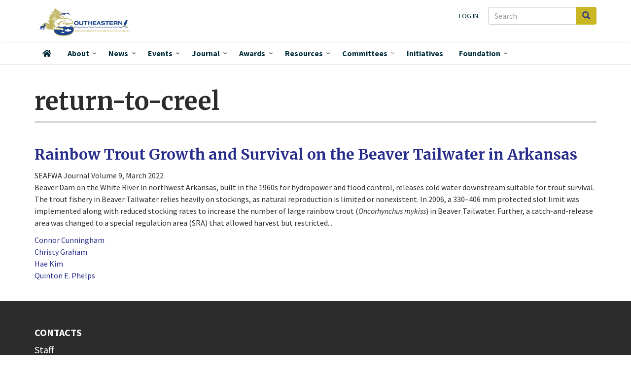

--- FILE ---
content_type: text/html; charset=UTF-8
request_url: https://seafwa.org/taxonomy/term/6600
body_size: 10046
content:
<!DOCTYPE html>
<html  lang="en" dir="ltr" prefix="og: https://ogp.me/ns#">
  <head>
    <meta charset="utf-8" />
<script async src="https://www.googletagmanager.com/gtag/js?id=G-JR06TQXSWQ"></script>
<script>window.dataLayer = window.dataLayer || [];function gtag(){dataLayer.push(arguments)};gtag("js", new Date());gtag("set", "developer_id.dMDhkMT", true);gtag("config", "G-JR06TQXSWQ", {"groups":"default","page_placeholder":"PLACEHOLDER_page_location","link_attribution":true,"allow_ad_personalization_signals":false});</script>
<link rel="canonical" href="https://seafwa.org/taxonomy/term/6600" />
<link rel="image_src" href="/themes/custom/seafwa/logo.svg" />
<meta property="og:image" content="https://seafwa.org/themes/custom/seafwa/logo.svg" />
<meta name="Generator" content="Drupal 10 (https://www.drupal.org)" />
<meta name="MobileOptimized" content="width" />
<meta name="HandheldFriendly" content="true" />
<meta name="viewport" content="width=device-width, initial-scale=1.0" />
<link rel="icon" href="/sites/default/files/SEAFWA_favicon.ico" type="image/vnd.microsoft.icon" />

    <title>return-to-creel | SEAFWA</title>
    <link rel="stylesheet" media="all" href="/core/assets/vendor/jquery.ui/themes/base/core.css?t5p2xo" />
<link rel="stylesheet" media="all" href="/core/assets/vendor/jquery.ui/themes/base/controlgroup.css?t5p2xo" />
<link rel="stylesheet" media="all" href="/core/assets/vendor/jquery.ui/themes/base/checkboxradio.css?t5p2xo" />
<link rel="stylesheet" media="all" href="/core/assets/vendor/jquery.ui/themes/base/resizable.css?t5p2xo" />
<link rel="stylesheet" media="all" href="/core/assets/vendor/jquery.ui/themes/base/button.css?t5p2xo" />
<link rel="stylesheet" media="all" href="/core/assets/vendor/jquery.ui/themes/base/dialog.css?t5p2xo" />
<link rel="stylesheet" media="all" href="/core/misc/components/progress.module.css?t5p2xo" />
<link rel="stylesheet" media="all" href="/core/misc/components/ajax-progress.module.css?t5p2xo" />
<link rel="stylesheet" media="all" href="/core/modules/system/css/components/align.module.css?t5p2xo" />
<link rel="stylesheet" media="all" href="/core/modules/system/css/components/fieldgroup.module.css?t5p2xo" />
<link rel="stylesheet" media="all" href="/core/modules/system/css/components/container-inline.module.css?t5p2xo" />
<link rel="stylesheet" media="all" href="/core/modules/system/css/components/clearfix.module.css?t5p2xo" />
<link rel="stylesheet" media="all" href="/core/modules/system/css/components/details.module.css?t5p2xo" />
<link rel="stylesheet" media="all" href="/core/modules/system/css/components/hidden.module.css?t5p2xo" />
<link rel="stylesheet" media="all" href="/core/modules/system/css/components/item-list.module.css?t5p2xo" />
<link rel="stylesheet" media="all" href="/core/modules/system/css/components/js.module.css?t5p2xo" />
<link rel="stylesheet" media="all" href="/core/modules/system/css/components/nowrap.module.css?t5p2xo" />
<link rel="stylesheet" media="all" href="/core/modules/system/css/components/position-container.module.css?t5p2xo" />
<link rel="stylesheet" media="all" href="/core/modules/system/css/components/reset-appearance.module.css?t5p2xo" />
<link rel="stylesheet" media="all" href="/core/modules/system/css/components/resize.module.css?t5p2xo" />
<link rel="stylesheet" media="all" href="/core/modules/system/css/components/system-status-counter.css?t5p2xo" />
<link rel="stylesheet" media="all" href="/core/modules/system/css/components/system-status-report-counters.css?t5p2xo" />
<link rel="stylesheet" media="all" href="/core/modules/system/css/components/system-status-report-general-info.css?t5p2xo" />
<link rel="stylesheet" media="all" href="/core/modules/system/css/components/tablesort.module.css?t5p2xo" />
<link rel="stylesheet" media="all" href="/core/modules/ckeditor5/css/ckeditor5.dialog.fix.css?t5p2xo" />
<link rel="stylesheet" media="all" href="/core/modules/views/css/views.module.css?t5p2xo" />
<link rel="stylesheet" media="all" href="/core/assets/vendor/jquery.ui/themes/base/theme.css?t5p2xo" />
<link rel="stylesheet" media="all" href="/core/modules/layout_builder/layouts/twocol_section/twocol_section.css?t5p2xo" />
<link rel="stylesheet" media="all" href="/core/modules/layout_discovery/layouts/onecol/onecol.css?t5p2xo" />
<link rel="stylesheet" media="all" href="/modules/contrib/we_megamenu/assets/css/we_megamenu_backend.css?t5p2xo" />
<link rel="stylesheet" media="all" href="/modules/contrib/webform/modules/webform_bootstrap/css/webform_bootstrap.css?t5p2xo" />
<link rel="stylesheet" media="all" href="/themes/custom/seafwa/components/fontawesome-pro/css/all.css?t5p2xo" />
<link rel="stylesheet" media="all" href="/themes/custom/seafwa/css/style.css?t5p2xo" />
<link rel="stylesheet" media="all" href="//fonts.googleapis.com/css?family=Source+Sans+Pro:200i,300,400,400i,600,600i,700,700i,900&amp;display=swap&quot;" />
<link rel="stylesheet" media="all" href="//fonts.googleapis.com/css?family=Merriweather:400,400i,700,700i,900&amp;display=swap&quot;" />

    
  </head>
  <body class="path-taxonomy has-glyphicons">
    <a href="#main-content" class="visually-hidden focusable skip-link">
      Skip to main content
    </a>
    
      <div class="dialog-off-canvas-main-canvas" data-off-canvas-main-canvas>
              <header class="navbar navbar-default" id="navbar" role="banner">

      <div class="navbar-header">
        <div class="container">
          <div class="region region-navigation">
    <div class="search-block-form block block-search block-search-form-block" data-drupal-selector="search-block-form" id="block-searchform-2" role="search">
  
    
      <form action="/search/node" method="get" id="search-block-form" accept-charset="UTF-8">
  <div class="form-item js-form-item form-type-search js-form-type-search form-item-keys js-form-item-keys form-no-label form-group">
      <label for="edit-keys" class="control-label sr-only">Search</label>
  
  
  <div class="input-group"><input title="Enter the terms you wish to search for." data-drupal-selector="edit-keys" class="form-search form-control" placeholder="Search" type="search" id="edit-keys" name="keys" value="" size="15" maxlength="128" data-toggle="tooltip" /><span class="input-group-btn"><button type="submit" value="Search" class="button js-form-submit form-submit btn-primary btn icon-only"><span class="sr-only">Search</span><span class="icon glyphicon glyphicon-search" aria-hidden="true"></span></button></span></div>

  
  
  </div>
<div class="form-actions form-group js-form-wrapper form-wrapper" data-drupal-selector="edit-actions" id="edit-actions"></div>

</form>

  </div>
      <a class="logo navbar-btn pull-left" href="/" title="Home" rel="home">
      <img src="/themes/custom/seafwa/logo.svg" alt="Home" />
    </a>
      <nav role="navigation" aria-labelledby="block-useraccountmenu-menu" id="block-useraccountmenu">
            
  <h2 class="visually-hidden" id="block-useraccountmenu-menu">User account menu</h2>
  

        
      <ul class="menu menu--account nav navbar-nav navbar-right">
                      <li class="first last">
                                        <a href="/user/login" data-drupal-link-system-path="user/login">Log in</a>
              </li>
        </ul>
  

  </nav>

  </div>

                          <button type="button" class="navbar-toggle" data-toggle="collapse" data-target="#navbar-collapse">
            <span class="sr-only">Toggle navigation</span>
            <span class="icon-bar"></span>
            <span class="icon-bar"></span>
            <span class="icon-bar"></span>
          </button>
                </div>
      </div>

                    <div id="navbar-collapse" class="navbar-collapse collapse">
            <div class="container">
                  <div class="region region-navigation-collapsible">
    <div class="search-block-form block block-search block-search-form-block" data-drupal-selector="search-block-form-2" id="block-searchform" role="search">
  
    
      <form action="/search/node" method="get" id="search-block-form--2" accept-charset="UTF-8">
  <div class="form-item js-form-item form-type-search js-form-type-search form-item-keys js-form-item-keys form-no-label form-group">
      <label for="edit-keys--2" class="control-label sr-only">Search</label>
  
  
  <div class="input-group"><input title="Enter the terms you wish to search for." data-drupal-selector="edit-keys" class="form-search form-control" placeholder="Search" type="search" id="edit-keys--2" name="keys" value="" size="15" maxlength="128" data-toggle="tooltip" /><span class="input-group-btn"><button type="submit" value="Search" class="button js-form-submit form-submit btn-primary btn icon-only"><span class="sr-only">Search</span><span class="icon glyphicon glyphicon-search" aria-hidden="true"></span></button></span></div>

  
  
  </div>
<div class="form-actions form-group js-form-wrapper form-wrapper" data-drupal-selector="edit-actions" id="edit-actions--2"></div>

</form>

  </div>
<nav role="navigation" aria-labelledby="block-seafwa-account-menu-menu" id="block-seafwa-account-menu">
            
  <h2 class="visually-hidden" id="block-seafwa-account-menu-menu">User account menu</h2>
  

        
      <ul class="menu menu--account nav navbar-nav navbar-right">
                      <li class="first last">
                                        <a href="/user/login" data-drupal-link-system-path="user/login">Log in</a>
              </li>
        </ul>
  

  </nav>
<section id="block-mainnavigation" class="block block-we-megamenu block-we-megamenu-blockmain clearfix">
  
    

      <div class="region-we-mega-menu">
	<a class="navbar-toggle collapsed">
	    <span class="icon-bar"></span>
	    <span class="icon-bar"></span>
	    <span class="icon-bar"></span>
	</a>
	<nav  class="main navbar navbar-default navbar-we-mega-menu mobile-collapse click-action" data-menu-name="main" data-block-theme="seafwa" data-style="Default" data-animation="Fading" data-delay="" data-duration="" data-autoarrow="1" data-alwayshowsubmenu="1" data-action="clicked" data-mobile-collapse="1">
	  <div class="container-fluid">
	    <ul  class="we-mega-menu-ul nav nav-tabs">
  <li  class="we-mega-menu-li" data-level="0" data-element-type="we-mega-menu-li" description="" data-id="" data-submenu="0" data-hide-sub-when-collapse="" data-group="0" data-class="" data-icon="fas fa-home" data-caption="" data-alignsub="" data-target="">
      <a class="we-mega-menu-li" title="" href="/" target="">
              <i class="fas fa-home"></i>
      Home    </a>
    
</li><li  class="we-mega-menu-li dropdown-menu" data-level="0" data-element-type="we-mega-menu-li" description="" data-id="0e1eca15-9651-423e-9dc4-36d0d1ea17c5" data-submenu="1" data-hide-sub-when-collapse="" data-group="0" data-class="" data-icon="" data-caption="" data-alignsub="" data-target="">
      <a class="we-mega-menu-li" title="" href="/about" target="">
      About    </a>
    <div  class="we-mega-menu-submenu" data-element-type="we-mega-menu-submenu" data-submenu-width="525" data-class="" style="width: 525px">
  <div class="we-mega-menu-submenu-inner">
    <div  class="we-mega-menu-row" data-element-type="we-mega-menu-row" data-custom-row="1">
  <div  class="we-mega-menu-col span7" data-element-type="we-mega-menu-col" data-width="7" data-block="aboutwhoweare" data-blocktitle="0" data-hidewhencollapse="0" data-class="">
    <div class="type-of-block"><div class="block-inner"><section id="block-aboutwhoweare" class="block block-block-content block-block-content799d49a0-29f1-4b5a-a1b8-6ae3a2535122 clearfix">
  
    

      
            <div class="field field--name-body field--type-text-with-summary field--label-hidden field--item"><div class="about-who-we-are">
<p class="block-subheading">Who we are</p>
<ul>
<li><a href="/about/member-agencies">Member Agencies</a></li>
<li><a href="/committees">Committees</a></li>
<li><a href="/about/staff">Staff</a></li>
</ul>
<hr>
<p class="block-subheading">Association leadership</p>
<ul>
<li><a href="/about/officers">SEAFWA Officers</a></li>
<li><a href="/about/directors">Agency Directors</a></li>
<li><a href="/about/fisheries-administrators">Fisheries Administrators</a></li>
<li><a href="/about/law-enforcement-administrators">Law Enforcement Administrators</a></li>
<li><a href="/about/wildlife-administrators">Wildlife Administrators</a></li>
</ul>
</div>
</div>
      
  </section>

</div></div>

</div>
<div  class="we-mega-menu-col span5" data-element-type="we-mega-menu-col" data-width="5" data-block="aboutwhatwedo" data-blocktitle="0" data-hidewhencollapse="" data-class="">
    <div class="type-of-block"><div class="block-inner"><section id="block-aboutwhatwedo" class="block block-block-content block-block-content9db7c621-31d5-49e8-b015-dbc5c5badf3c clearfix">
  
    

      
            <div class="field field--name-body field--type-text-with-summary field--label-hidden field--item"><div class="about-what-we-do">
<p class="block-subheading">What we do</p>
<ul>
<li><a href="/about">About SEAFWA</a>
<ul>
<li><a href="/about/bylaws">Bylaws</a></li>
</ul>
</li>
<li><a href="/committees">Committees</a></li>
<li><a href="/initiatives">Initiatives</a></li>
<li><a href="/about/collaborators">Collaborators</a></li>
<li><a href="/news">News</a></li>
<li><a href="/events">Events</a></li>
<li><a href="/awards">Awards</a></li>
<li><a href="https://seafwa.org/document/law-enforcement-chiefs-college-scholarship-application" title="Law Enforcement Chiefs College Scholarship information">Student&nbsp;Scholarships&nbsp;</a></li>
</ul>
</div>
</div>
      
  </section>

</div></div>

</div>

</div>
<div  class="we-mega-menu-row" data-element-type="we-mega-menu-row" data-custom-row="1">
  <div  class="we-mega-menu-col span12" data-element-type="we-mega-menu-col" data-width="12" data-block="" data-blocktitle="" data-hidewhencollapse="0" data-class="">
  
</div>

</div>

  </div>
</div>
</li><li  class="we-mega-menu-li news-mega-menu dropdown-menu" data-level="0" data-element-type="we-mega-menu-li" description="" data-id="b2f92abc-f9a7-4c16-ab08-48f27bfd10ea" data-submenu="1" data-hide-sub-when-collapse="" data-group="0" data-class="news-mega-menu" data-icon="" data-caption="" data-alignsub="" data-target="">
      <a class="we-mega-menu-li" title="" href="/news" target="">
      News    </a>
    <div  class="we-mega-menu-submenu" data-element-type="we-mega-menu-submenu" data-submenu-width="700" data-class="" style="width: 700px">
  <div class="we-mega-menu-submenu-inner">
    <div  class="we-mega-menu-row" data-element-type="we-mega-menu-row" data-custom-row="1">
  <div  class="we-mega-menu-col span12" data-element-type="we-mega-menu-col" data-width="12" data-block="views_block__news_mega_menu" data-blocktitle="0" data-hidewhencollapse="" data-class="">
    <div class="type-of-block"><div class="block-inner"><section class="views-element-container block block-views block-views-blocknews-mega-menu clearfix" id="block-views-block-news-mega-menu">
  
    

      <div class="form-group"><div class="view view-news view-id-news view-display-id-mega_menu js-view-dom-id-d81eeff1b8b1467000c28b6b55d10c103b7748df30554c57677cee02d0e929cc">
  
    
      <div class="view-header">
      <p class="block-subheading">News about Association actions, agencies, and individual members.</p>
    </div>
      
      <div class="view-content">
        <div class="table-responsive">
<table class="table table-hover table-striped">
      <tbody>
      <tr>
                                                                      <td class="views-field views-field-field-rep-image">  <a href="/news/south-carolina-senate-confirms-thomas-s-tom-mullikin-phd-jd-scdnr-director" hreflang="en"><img loading="lazy" src="/sites/default/files/styles/thumbnail/public/images/mullikin.jpg?itok=98ozzOeQ" width="85" height="100" alt="Thomas S. Mullikin, SCDNR Director" class="img-responsive" />

</a>
        </td>
                                                                      <td class="views-field views-field-title"><a href="/news/south-carolina-senate-confirms-thomas-s-tom-mullikin-phd-jd-scdnr-director" hreflang="en">South Carolina Senate Confirms Thomas S. (Tom) Mullikin, Ph.D., J.D. as SCDNR Director</a>        </td>
          </tr>
      <tr>
                                                                      <td class="views-field views-field-field-rep-image">  <a href="/news/highly-pathogenic-avian-influenza-hpai" hreflang="en"><img loading="lazy" src="/sites/default/files/styles/thumbnail/public/images/usfws-wood-duck-feeding-large.jpg?itok=M-f8MDEj" width="100" height="69" alt="drake wood duck feeding in shallow water" class="img-responsive" />

</a>
        </td>
                                                                      <td class="views-field views-field-title"><a href="/news/highly-pathogenic-avian-influenza-hpai" hreflang="en">Highly Pathogenic Avian Influenza (HPAI)</a>        </td>
          </tr>
      <tr>
                                                                      <td class="views-field views-field-field-rep-image">  <a href="/news/mississippi-state-universitys-dr-w-daryl-jones-named-cw-watson-award-recipient" hreflang="en"><img loading="lazy" src="/sites/default/files/styles/thumbnail/public/images/jones-2024.jpg?itok=OfnthJ1J" width="100" height="75" alt="2024 Watson Award winner " class="img-responsive" />

</a>
        </td>
                                                                      <td class="views-field views-field-title"><a href="/news/mississippi-state-universitys-dr-w-daryl-jones-named-cw-watson-award-recipient" hreflang="en">Mississippi State University’s Dr. W. Daryl Jones  Named C.W. Watson Award Recipient</a>        </td>
          </tr>
    </tbody>
</table>
  </div>

    </div>
  
          <div class="more-link form-group"><a href="/news">More SEAFWA news</a></div>

      </div>
</div>

  </section>

</div></div>

</div>

</div>
<div  class="we-mega-menu-row" data-element-type="we-mega-menu-row" data-custom-row="1">
  <div  class="we-mega-menu-col span12" data-element-type="we-mega-menu-col" data-width="12" data-block="" data-blocktitle="" data-hidewhencollapse="0" data-class="">
  
</div>

</div>

  </div>
</div>
</li><li  class="we-mega-menu-li events-mega-menu dropdown-menu" data-level="0" data-element-type="we-mega-menu-li" description="" data-id="views.events.page_1" data-submenu="1" data-hide-sub-when-collapse="" data-group="0" data-class="events-mega-menu" data-icon="" data-caption="" data-alignsub="" data-target="">
      <a class="we-mega-menu-li" title="" href="/events" target="">
      Events    </a>
    <div  class="we-mega-menu-submenu" data-element-type="we-mega-menu-submenu" data-submenu-width="700" data-class="" style="width: 700px">
  <div class="we-mega-menu-submenu-inner">
    <div  class="we-mega-menu-row" data-element-type="we-mega-menu-row" data-custom-row="1">
  <div  class="we-mega-menu-col span7" data-element-type="we-mega-menu-col" data-width="7" data-block="views_block__upcoming_events_menu_block_upcoming_events_menu" data-blocktitle="0" data-hidewhencollapse="" data-class="">
    <div class="type-of-block"><div class="block-inner"><section class="views-element-container block block-views block-views-blockupcoming-events-menu-block-upcoming-events-menu clearfix" id="block-views-block-upcoming-events-menu-block-upcoming-events-menu">
  
    

      <div class="form-group"><div class="view view-upcoming-events-menu-block view-id-upcoming_events_menu_block view-display-id-upcoming_events_menu js-view-dom-id-4622235b442b1d5e39ff31e3c027a97f3c5821d9cbb7ca3b2429d4f5b2a9101a">
  
    
      <div class="view-header">
      <p class="block-subheading">Events</p>
<hr>
    </div>
      
      <div class="view-content">
        <div class="table-responsive">
<table class="table table-hover table-striped">
      <tbody>
      <tr>
                                                                      <td class="views-field views-field-title"><a href="/node/225">80th Annual Conference, <time datetime="2026-10-26T12:00:00Z">October 26, 2026</time>
</a>        </td>
          </tr>
    </tbody>
</table>
  </div>

    </div>
  
            <div class="view-footer">
      <hr>
<ul>
<li><a href="/events">All Upcoming Events</a></li>
<li><a href="/past-events">Past Events</a></li>
<li><a href="/conference/all">All annual conferences</a></li>
</ul>
    </div>
    </div>
</div>

  </section>

</div></div>

</div>
<div  class="we-mega-menu-col span5" data-element-type="we-mega-menu-col" data-width="5" data-block="views_block__upcoming_conference_menu_upcoming_conference_menu" data-blocktitle="0" data-hidewhencollapse="" data-class="">
    <div class="type-of-block"><div class="block-inner"><section class="views-element-container block block-views block-views-blockupcoming-conference-menu-upcoming-conference-menu clearfix" id="block-views-block-upcoming-conference-menu-upcoming-conference-menu">
  
    

      <div class="form-group"><div class="view view-upcoming-conference-menu view-id-upcoming_conference_menu view-display-id-upcoming_conference_menu js-view-dom-id-86817da4384fffbb62710aa04d2eb2ffe1774e38207091aa42e1266c80919c71">
  
    
      
      <div class="view-content">
          <div class="views-row"><div class="views-field views-field-field-rep-image"><div class="field-content"></div></div><div class="views-field views-field-title"><h2 class="field-content"><a href="/conference/2026" hreflang="en">80th Annual Conference</a></h2></div><div class="views-field views-field-nothing"><span class="field-content">Oct 26 - 30, 2026<br />
Tennessee</span></div></div>

    </div>
  
          </div>
</div>

  </section>

</div></div>

</div>

</div>
<div  class="we-mega-menu-row" data-element-type="we-mega-menu-row" data-custom-row="1">
  <div  class="we-mega-menu-col span12" data-element-type="we-mega-menu-col" data-width="12" data-block="" data-blocktitle="" data-hidewhencollapse="0" data-class="">
  
</div>

</div>

  </div>
</div>
</li><li  class="we-mega-menu-li dropdown-menu" data-level="0" data-element-type="we-mega-menu-li" description="" data-id="views.seafwa_journal.page_1" data-submenu="1" data-hide-sub-when-collapse="" data-group="0" data-class="" data-icon="" data-caption="" data-alignsub="" data-target="">
      <a class="we-mega-menu-li" title="" href="/journal" target="">
      Journal    </a>
    <div  class="we-mega-menu-submenu" data-element-type="we-mega-menu-submenu" data-submenu-width="300" data-class="" style="width: 300px">
  <div class="we-mega-menu-submenu-inner">
    <div  class="we-mega-menu-row" data-element-type="we-mega-menu-row" data-custom-row="1">
  <div  class="we-mega-menu-col span12" data-element-type="we-mega-menu-col" data-width="12" data-block="menujournal" data-blocktitle="0" data-hidewhencollapse="" data-class="">
    <div class="type-of-block"><div class="block-inner"><section id="block-menujournal" class="block block-block-content block-block-content78d411c2-9bec-40e9-bcb8-b3866ad717c8 clearfix">
  
    

      
            <div class="field field--name-body field--type-text-with-summary field--label-hidden field--item"><p class="block-subheading">SEAFWA's peer-reviewed journal and conference proceedings</p>
<p><a href="/journal">SEAFWA Journal</a></p>
<p><a href="/proceedings">Conference Proceedings</a></p>
<p><a href="/journal/authors">Articles by author</a></p>
<p><a href="/journal/process">Submission process and instructions</a></p>
</div>
      
  </section>

</div></div>

</div>

</div>

  </div>
</div>
</li><li  class="we-mega-menu-li dropdown-menu" data-level="0" data-element-type="we-mega-menu-li" description="" data-id="39fbb817-5b8b-4fb4-9863-ddee178c635c" data-submenu="1" data-hide-sub-when-collapse="" data-group="0" data-class="" data-icon="" data-caption="" data-alignsub="" data-target="">
      <a class="we-mega-menu-li" title="" href="/awards" target="">
      Awards    </a>
    <div  class="we-mega-menu-submenu" data-element-type="we-mega-menu-submenu" data-submenu-width="300" data-class="" style="width: 300px">
  <div class="we-mega-menu-submenu-inner">
    <div  class="we-mega-menu-row" data-element-type="we-mega-menu-row" data-custom-row="1">
  <div  class="we-mega-menu-col span12" data-element-type="we-mega-menu-col" data-width="12" data-block="views_block__awards_menu_block_1" data-blocktitle="0" data-hidewhencollapse="" data-class="">
    <div class="type-of-block"><div class="block-inner"><section class="views-element-container block block-views block-views-blockawards-menu-block-1 clearfix" id="block-views-block-awards-menu-block-1">
  
    

      <div class="form-group"><div class="view view-awards-menu view-id-awards_menu view-display-id-block_1 js-view-dom-id-1f4b52324760c06b40c010a8a7e75c8b98ee7ec9f48ea8189b8c8b51a2c8ac21">
  
    
      
      <div class="view-content">
          <div class="views-row"><div class="views-field views-field-title"><span class="field-content"><a href="/award/clarence-w-watson-award" hreflang="en">Clarence W. Watson Award</a></span></div></div>
    <div class="views-row"><div class="views-field views-field-title"><span class="field-content"><a href="/award/fisheries-biologist-year" hreflang="en">Fisheries Biologist of the Year</a></span></div></div>
    <div class="views-row"><div class="views-field views-field-title"><span class="field-content"><a href="/award/outstanding-technical-papers" hreflang="en">Outstanding Technical Papers</a></span></div></div>
    <div class="views-row"><div class="views-field views-field-title"><span class="field-content"><a href="/award/seafwa-law-enforcement-officer-year" hreflang="en">SEAFWA Law Enforcement Officer of the Year</a></span></div></div>
    <div class="views-row"><div class="views-field views-field-title"><span class="field-content"><a href="/award/state-law-enforcement-officer-year" hreflang="en">State Law Enforcement Officer of the Year</a></span></div></div>
    <div class="views-row"><div class="views-field views-field-title"><span class="field-content"><a href="/award/wildlife-biologist-year" hreflang="en">Wildlife Biologist of the Year</a></span></div></div>

    </div>
  
            <div class="view-footer">
      <p><em><a href="/awards-by-year">All award recipients by year</a></em><p>
    </div>
    </div>
</div>

  </section>

</div></div>

</div>

</div>
<div  class="we-mega-menu-row" data-element-type="we-mega-menu-row" data-custom-row="1">
  <div  class="we-mega-menu-col span12" data-element-type="we-mega-menu-col" data-width="12" data-block="" data-blocktitle="" data-hidewhencollapse="0" data-class="">
  
</div>

</div>

  </div>
</div>
</li><li  class="we-mega-menu-li resources-mega-menu dropdown-menu" data-level="0" data-element-type="we-mega-menu-li" description="" data-id="views.resources.page_1" data-submenu="1" data-hide-sub-when-collapse="" data-group="0" data-class="resources-mega-menu" data-icon="" data-caption="" data-alignsub="" data-target="">
      <a class="we-mega-menu-li" title="" href="/resources" target="">
      Resources    </a>
    <div  class="we-mega-menu-submenu" data-element-type="we-mega-menu-submenu" data-submenu-width="400" data-class="" style="width: 400px">
  <div class="we-mega-menu-submenu-inner">
    <div  class="we-mega-menu-row" data-element-type="we-mega-menu-row" data-custom-row="1">
  <div  class="we-mega-menu-col span12" data-element-type="we-mega-menu-col" data-width="12" data-block="resourcesmenu" data-blocktitle="0" data-hidewhencollapse="" data-class="">
    <div class="type-of-block"><div class="block-inner"><section id="block-resourcesmenu" class="block block-block-content block-block-content334bd510-4e66-4539-a082-a49e5fa85daf clearfix">
  
    

      
            <div class="field field--name-body field--type-text-with-summary field--label-hidden field--item"><p class="block-subheading">Resources</p>
<ul>
<li><a href="/resources"><span class="main">Documents and materials</span> <span class="menu_caption">Documents produced and provided by SEAFWA leadership and committees</span> </a></li>
<li><a href="/journal"><span class="main">Journal and Proceedings Articles</span> <span class="menu_caption">SEAFWA's peer-reviewed professional journal and conference proceedings</span></a></li>
<li><a href="/career-opportunities"><span class="main">Career Opportunities</span> <span class="menu_caption">Positions offered by SEAFWA-member agencies and collaborators</span></a></li>
<li><a data-entity-substitution="canonical" data-entity-type="node" data-entity-uuid="62a2188b-dbfb-46a8-a330-2c85ad1163cd" href="/document/law-enforcement-chiefs-college-scholarship-application" title="Law Enforcement Chiefs' College Scholarship Application"><span class="main">Scholarships</span> <span class="menu_caption">SEAFWA Law Enforcement Chiefs award three $1,000 scholarships annually</span></a></li>
</ul>
</div>
      
  </section>

</div></div>

</div>

</div>
<div  class="we-mega-menu-row" data-element-type="we-mega-menu-row" data-custom-row="1">
  <div  class="we-mega-menu-col span12" data-element-type="we-mega-menu-col" data-width="12" data-block="" data-blocktitle="" data-hidewhencollapse="0" data-class="">
  
</div>

</div>

  </div>
</div>
</li><li  class="we-mega-menu-li committee-menu center dropdown-menu" data-level="0" data-element-type="we-mega-menu-li" description="" data-id="fd7a9e86-3d5d-4411-8a85-488964bf42ab" data-submenu="1" data-hide-sub-when-collapse="" data-group="0" data-class="committee-menu" data-icon="" data-caption="" data-alignsub="center" data-target="">
      <a class="we-mega-menu-li" title="" href="/committees" target="">
      Committees    </a>
    <div  class="we-mega-menu-submenu" data-element-type="we-mega-menu-submenu" data-submenu-width="600" data-class="" style="width: 600px">
  <div class="we-mega-menu-submenu-inner">
    <div  class="we-mega-menu-row" data-element-type="we-mega-menu-row" data-custom-row="1">
  <div  class="we-mega-menu-col span12" data-element-type="we-mega-menu-col" data-width="12" data-block="listofallcommitteeslinkformenu" data-blocktitle="0" data-hidewhencollapse="" data-class="">
    <div class="type-of-block"><div class="block-inner"><section id="block-listofallcommitteeslinkformenu" class="block block-block-content block-block-content796a0d1f-b02c-4184-a78b-8d1eb1bfec7c clearfix">
  
    

      
            <div class="field field--name-body field--type-text-with-summary field--label-hidden field--item"><p><a href="/committees">List of all committees</a></p>
</div>
      
  </section>

</div></div>

</div>

</div>
<div  class="we-mega-menu-row" data-element-type="we-mega-menu-row" data-custom-row="1">
  <div  class="we-mega-menu-col span6" data-element-type="we-mega-menu-col" data-width="6" data-block="views_block__committees_menu_committee_menu" data-blocktitle="0" data-hidewhencollapse="0" data-class="">
    <div class="type-of-block"><div class="block-inner"><section class="views-element-container block block-views block-views-blockcommittees-menu-committee-menu clearfix" id="block-views-block-committees-menu-committee-menu">
  
    

      <div class="form-group"><div class="view view-committees-menu view-id-committees_menu view-display-id-committee_menu js-view-dom-id-306137aa3cf30bf466e7879055424c6bb61fcf4dc622a58d614ef8b345c236f8">
  
    
      
      <div class="view-content">
      <div class="item-list">
      <h3>Standing Committees</h3>
  
  <ul>

          <li><div class="views-field views-field-label"><span class="field-content"><a href="/committee/conference" hreflang="en">Annual Conference Committee</a></span></div><div class="views-field views-field-view"><span class="field-content"></span></div></li>
          <li><div class="views-field views-field-label"><span class="field-content"><a href="/committee/auditing" hreflang="en">Auditing Committee</a></span></div><div class="views-field views-field-view"><span class="field-content"></span></div></li>
          <li><div class="views-field views-field-label"><span class="field-content"><a href="/committee/awards" hreflang="en">Awards Committee</a></span></div><div class="views-field views-field-view"><span class="field-content"></span></div></li>
          <li><div class="views-field views-field-label"><span class="field-content"><a href="/committee/executive" hreflang="en">Executive Committee </a></span></div><div class="views-field views-field-view"><span class="field-content"></span></div></li>
          <li><div class="views-field views-field-label"><span class="field-content"><a href="/committee/nominating" hreflang="en">Nominating Committee </a></span></div><div class="views-field views-field-view"><span class="field-content"></span></div></li>
          <li><div class="views-field views-field-label"><span class="field-content"><a href="/committee/resolutions" hreflang="en">Resolutions Committee </a></span></div><div class="views-field views-field-view"><span class="field-content"></span></div></li>
    
  </ul>

</div>
<div class="item-list">
      <h3>Joint Party Committees</h3>
  
  <ul>

          <li><div class="views-field views-field-label"><span class="field-content"><a href="/committee/cw-watson-award" hreflang="en">Clarence W. Watson Award Committee </a></span></div><div class="views-field views-field-view"><span class="field-content"></span></div></li>
          <li><div class="views-field views-field-label"><span class="field-content"><a href="/committee/sarp" hreflang="en">Southeast Aquatic Resources Partnership (SARP) Steering Committee </a></span></div><div class="views-field views-field-view"><span class="field-content"></span></div></li>
          <li><div class="views-field views-field-label"><span class="field-content"><a href="/committee/secas" hreflang="en">Southeast Conservation Adaptation Strategy (SECAS) Steering Committee</a></span></div><div class="views-field views-field-view"><span class="field-content"></span></div></li>
          <li><div class="views-field views-field-label"><span class="field-content"><a href="/committee/wetlands-wildlife" hreflang="en">Wetlands Wildlife Committee</a></span></div><div class="views-field views-field-view"><span class="field-content"></span></div></li>
    
  </ul>

</div>
<div class="item-list">
      <h3>Directors</h3>
  
  <ul>

          <li><div class="views-field views-field-label"><span class="field-content"><a href="/directors" hreflang="en">SEAFWA Directors</a></span></div><div class="views-field views-field-view"><span class="field-content"></span></div></li>
    
  </ul>

</div>
<div class="item-list">
      <h3>Project Committees</h3>
  
  <ul>

          <li><div class="views-field views-field-label"><span class="field-content"><a href="/committee/southeastern-cooperative-wildlife-disease-study" hreflang="en">Southeastern Cooperative Wildlife Disease Study Steering Committee </a></span></div><div class="views-field views-field-view"><span class="field-content"></span></div></li>
    
  </ul>

</div>

    </div>
  
          </div>
</div>

  </section>

</div></div>

</div>
<div  class="we-mega-menu-col span6" data-element-type="we-mega-menu-col" data-width="6" data-block="views_block__committees_menu_block_1" data-blocktitle="0" data-hidewhencollapse="" data-class="">
    <div class="type-of-block"><div class="block-inner"><section class="views-element-container block block-views block-views-blockcommittees-menu-block-1 clearfix" id="block-views-block-committees-menu-block-1">
  
    

      <div class="form-group"><div class="view view-committees-menu view-id-committees_menu view-display-id-block_1 js-view-dom-id-52bf3b02b13de00ab4c8b1dfa073b03b2a631141fda343ac1d1b7cf9471f51c5">
  
    
      
      <div class="view-content">
      <div class="item-list">
      <h3>Technical Committees</h3>
  
  <ul>

          <li><div class="views-field views-field-label"><span class="field-content"><a href="/committee/CARE" hreflang="en"> Conservation, Access, Relevancy, &amp; Engagement (C.A.R.E.) Committee</a></span></div><div class="views-field views-field-view"><span class="field-content"></span></div></li>
          <li><div class="views-field views-field-label"><span class="field-content"><a href="/committee/fisheries-resources" hreflang="en">Fisheries Resources Technical Committee</a></span></div><div class="views-field views-field-view"><span class="field-content"></span></div></li>
          <li><div class="views-field views-field-label"><span class="field-content"><a href="/committee/forest-land-resources" hreflang="en">Forest Land Resources Technical Committee</a></span></div><div class="views-field views-field-view"><span class="field-content"></span></div></li>
          <li><div class="views-field views-field-label"><span class="field-content"><a href="/committee/law-enforcement" hreflang="en">Law Enforcement Technical Committee</a></span></div><div class="views-field views-field-view"><span class="field-content"></span></div></li>
          <li><div class="views-field views-field-label"><span class="field-content"><a href="/committee/legal" hreflang="en">Legal Technical Committee</a></span></div><div class="views-field views-field-view"><span class="field-content"></span></div></li>
          <li><div class="views-field views-field-label"><span class="field-content"><a href="/committee/wildlife-recreation-participation" hreflang="en">Recruitment, Retention, and Reactivation (R3) Technical Committee</a></span></div><div class="views-field views-field-view"><span class="field-content"><div class="view view-sub-groups view-id-sub_groups view-display-id-default js-view-dom-id-c62f076d35cead20845b3d04c07d588573e65779af639589749b2719b1ad84a6">
  
    
      
      <div class="view-content">
      <div class="item-list">
  
  <ul>

          <li><div class="views-field views-field-label"><span class="field-content"><a href="/group/37" hreflang="en">R3 Grants Subcommittee</a></span></div></li>
    
  </ul>

</div>

    </div>
  
      
          </div>
</span></div></li>
          <li><div class="views-field views-field-label"><span class="field-content"><a href="/committee/social-sciences" hreflang="en">Social Sciences Technical Committee</a></span></div><div class="views-field views-field-view"><span class="field-content"></span></div></li>
          <li><div class="views-field views-field-label"><span class="field-content"><a href="/committee/wildlife-diversity" hreflang="en">Wildlife Diversity Technical Committee</a></span></div><div class="views-field views-field-view"><span class="field-content"></span></div></li>
          <li><div class="views-field views-field-label"><span class="field-content"><a href="/group/36" hreflang="en">Wildlife Health Technical Committee</a></span></div><div class="views-field views-field-view"><span class="field-content"></span></div></li>
          <li><div class="views-field views-field-label"><span class="field-content"><a href="/committee/wildlife-resources" hreflang="en">Wildlife Resources Technical Committee</a></span></div><div class="views-field views-field-view"><span class="field-content"><div class="view view-sub-groups view-id-sub_groups view-display-id-default js-view-dom-id-c6ef20a4127a1c7bbcf09805215b2c25a01df3ae12ac0eb161ca4958726d96ae">
  
    
      
      <div class="view-content">
      <div class="item-list">
  
  <ul>

          <li><div class="views-field views-field-label"><span class="field-content"><a href="/committee/wildlife-resources/alligator" hreflang="en">Alligator Working Group</a></span></div></li>
          <li><div class="views-field views-field-label"><span class="field-content"><a href="/committee/wildlife-resources/cervid" hreflang="en">Cervid Working Group</a></span></div></li>
          <li><div class="views-field views-field-label"><span class="field-content"><a href="/committee/wildlife-resources/furbearer" hreflang="en">Furbearer Working Group</a></span></div></li>
          <li><div class="views-field views-field-label"><span class="field-content"><a href="/committee/wildlife-resources/large-carnivore" hreflang="en">Large Carnivore Working Group</a></span></div></li>
          <li><div class="views-field views-field-label"><span class="field-content"><a href="/committee/wildlife-resources/wild-hog" hreflang="en">Wild Hog Working Group</a></span></div></li>
          <li><div class="views-field views-field-label"><span class="field-content"><a href="/committee/wildlife-resources/wild-turkey" hreflang="en">Wild Turkey Working Group</a></span></div></li>
    
  </ul>

</div>

    </div>
  
      
          </div>
</span></div></li>
    
  </ul>

</div>

    </div>
  
          </div>
</div>

  </section>

</div></div>

</div>

</div>
<div  class="we-mega-menu-row" data-element-type="we-mega-menu-row" data-custom-row="1">
  <div  class="we-mega-menu-col span12" data-element-type="we-mega-menu-col" data-width="12" data-block="" data-blocktitle="" data-hidewhencollapse="0" data-class="">
  
</div>

</div>

  </div>
</div>
</li><li  class="we-mega-menu-li" data-level="0" data-element-type="we-mega-menu-li" description="" data-id="views.initiatives.page_1" data-submenu="0" data-hide-sub-when-collapse="" data-group="0" data-class="" data-icon="" data-caption="" data-alignsub="" data-target="">
      <a class="we-mega-menu-li" title="" href="/initiatives" target="">
      Initiatives    </a>
    
</li><li  class="we-mega-menu-li foundation-mega-menu left dropdown-menu" data-level="0" data-element-type="we-mega-menu-li" description="" data-id="21b85ec9-9980-4dc3-b87c-abaf8b21d912" data-submenu="1" data-hide-sub-when-collapse="" data-group="0" data-class="foundation-mega-menu" data-icon="" data-caption="" data-alignsub="left" data-target="">
      <a class="we-mega-menu-li" title="" href="/foundation" target="">
      Foundation    </a>
    <div  class="we-mega-menu-submenu" data-element-type="we-mega-menu-submenu" data-submenu-width="300" data-class="" style="width: 300px">
  <div class="we-mega-menu-submenu-inner">
    <div  class="we-mega-menu-row" data-element-type="we-mega-menu-row" data-custom-row="1">
  <div  class="we-mega-menu-col span12" data-element-type="we-mega-menu-col" data-width="12" data-block="foundationmenu" data-blocktitle="0" data-hidewhencollapse="" data-class="">
    <div class="type-of-block"><div class="block-inner"><section id="block-foundationmenu" class="block block-block-content block-block-content351b0643-dca6-4ea8-8fd4-81e400312686 clearfix">
  
    

      
            <div class="field field--name-body field--type-text-with-summary field--label-hidden field--item"><p class="menu_caption">The <em>Foundation for Southeastern Fish and Wildlife Agencies</em> is a 501c3 organization sponsoring cooperative fish and wildlife programs among member states and other entities to address issues of mutual interest and to benefit fish and wildlife resources.</p>
<ul>
<li><a href="/foundation">More about the Foundation</a></li>
</ul>
</div>
      
  </section>

</div></div>

</div>

</div>
<div  class="we-mega-menu-row" data-element-type="we-mega-menu-row" data-custom-row="1">
  <div  class="we-mega-menu-col span12" data-element-type="we-mega-menu-col" data-width="12" data-block="" data-blocktitle="" data-hidewhencollapse="0" data-class="">
  
</div>

</div>

  </div>
</div>
</li>
</ul>
	  </div>
	</nav>
</div>
  </section>


  </div>

            </div>
        </div>
      
    </header>
  
      <div id="banner" role="banner"></div>
  
  <div role="main" class="main-container container js-quickedit-main-content">
    <div class="row">

                              <div class="col-sm-12" role="heading">
              <div class="region region-header">
      
<div data-drupal-messages-fallback class="hidden"></div>
    <h1 class="page-header">return-to-creel</h1>


  </div>

          </div>
              
            
                  <section class="col-sm-12">

                
                
                          <a id="main-content"></a>
            <div class="region region-content">
      <div class="views-element-container form-group"><div class="view view-taxonomy-term view-id-taxonomy_term view-display-id-page_1 js-view-dom-id-768d39c3841d7b2e78aafe155d3db7958c76b59bb4d88bb5f75b0a2dc1a9cb00">
  
    
      <div class="view-header">
      <div>
  
    
  
</div>

    </div>
      
      <div class="view-content">
          <div class="views-row">
<article data-history-node-id="5128" class="journal-article teaser clearfix">

  
      <h2>
      <a href="/journal/2022/rainbow-trout-growth-and-survival-beaver-tailwater-arkansas" rel="bookmark">
<span>Rainbow Trout Growth and Survival on the Beaver Tailwater in Arkansas</span>
</a>
    </h2>
    

  
  <div class="content">
      <div class="layout layout--onecol">
    <div  class="layout__region layout__region--content">
      <section class="block block-layout-builder block-field-blocknodejournal-articlefield-journal-volume clearfix">
  
    

      
            <div class="field field--name-field-journal-volume field--type-entity-reference field--label-hidden field--item">SEAFWA Journal Volume 9, March 2022</div>
      
  </section>

<section class="block block-layout-builder block-field-blocknodejournal-articlefield-abstract clearfix">
  
    

      
            <div class="field field--name-field-abstract field--type-text-with-summary field--label-hidden field--item"><p>Beaver Dam on the White River in northwest Arkansas, built in the 1960s for hydropower and flood control, releases cold water downstream&nbsp;suitable for trout survival. The trout fishery in Beaver Tailwater relies heavily on stockings, as natural reproduction is limited or nonexistent. In 2006, a 330–406 mm protected slot limit was implemented along with reduced stocking rates to increase the number of large rainbow trout (<em>Oncorhynchus mykiss</em>) in Beaver Tailwater. Further, a catch-and-release area was changed to a special regulation area (SRA) that allowed harvest but restricted...</p></div>
      
  </section>

<section class="block block-layout-builder block-field-blocknodejournal-articlefield-journal-main-author clearfix">
  
    

      
            <div class="field field--name-field-journal-main-author field--type-entity-reference field--label-hidden field--item"><a href="/journal/author/connor-cunningham" hreflang="en">Connor Cunningham</a></div>
      
  </section>

<section class="block block-layout-builder block-field-blocknodejournal-articlefield-journal-author clearfix">
  
    

      
      <div class="field field--name-field-journal-author field--type-entity-reference field--label-hidden field--items">
              <div class="field--item"><a href="/journal/author/christy-graham" hreflang="en">Christy Graham</a></div>
              <div class="field--item"><a href="/journal/author/hae-kim" hreflang="en">Hae Kim</a></div>
              <div class="field--item"><a href="/journal/author/quinton-e-phelps" hreflang="en">Quinton E. Phelps</a></div>
          </div>
  
  </section>


    </div>
  </div>
  <div class="layout layout--twocol-section layout--twocol-section--75-25">

    
    
  </div>

  </div>

</article>
</div>

    </div>
  
      
          </div>
</div>


  </div>

              </section>

                </div>
  </div>

            
    <footer class="footer" role="contentinfo">
      <div class="container">
        <div class="row">
          <div class="col-sm-3 first">
                            <div class="region region-footer-left-left">
    <nav role="navigation" aria-labelledby="block-footer-menu" id="block-footer">
      
  <h2 id="block-footer-menu">Contacts</h2>
  

        
      <ul class="menu menu--footer nav">
                      <li class="first">
                                        <a href="/about/staff" data-drupal-link-system-path="node/5056">Staff</a>
              </li>
                      <li>
                                        <a href="/about/officers" data-drupal-link-system-path="about/officers">Officers</a>
              </li>
                      <li class="last">
                                        <a href="/committees" data-drupal-link-system-path="node/142">Committees</a>
              </li>
        </ul>
  

  </nav>

  </div>

                      </div>
          <div class="col-sm-3">
                          
                      </div>
          <div class="col-sm-6 last">
                          
                      </div>
        </div>
      </div>
    </footer>

  </div>

    
    <script type="application/json" data-drupal-selector="drupal-settings-json">{"path":{"baseUrl":"\/","pathPrefix":"","currentPath":"taxonomy\/term\/6600","currentPathIsAdmin":false,"isFront":false,"currentLanguage":"en"},"pluralDelimiter":"\u0003","suppressDeprecationErrors":true,"ajaxPageState":{"libraries":"[base64]","theme":"seafwa","theme_token":null},"ajaxTrustedUrl":{"\/search\/node":true},"google_analytics":{"account":"G-JR06TQXSWQ","trackOutbound":true,"trackMailto":true,"trackTel":true,"trackDownload":true,"trackDownloadExtensions":"7z|aac|arc|arj|asf|asx|avi|bin|csv|doc(x|m)?|dot(x|m)?|exe|flv|gif|gz|gzip|hqx|jar|jpe?g|js|mp(2|3|4|e?g)|mov(ie)?|msi|msp|pdf|phps|png|ppt(x|m)?|pot(x|m)?|pps(x|m)?|ppam|sld(x|m)?|thmx|qtm?|ra(m|r)?|sea|sit|tar|tgz|torrent|txt|wav|wma|wmv|wpd|xls(x|m|b)?|xlt(x|m)|xlam|xml|z|zip"},"bootstrap":{"forms_has_error_value_toggle":1,"popover_enabled":1,"popover_animation":1,"popover_auto_close":1,"popover_container":"body","popover_content":"","popover_delay":"0","popover_html":0,"popover_placement":"right","popover_selector":"","popover_title":"","popover_trigger":"click","tooltip_enabled":1,"tooltip_animation":1,"tooltip_container":"body","tooltip_delay":"0","tooltip_html":0,"tooltip_placement":"auto left","tooltip_selector":"","tooltip_trigger":"hover"},"user":{"uid":0,"permissionsHash":"7fd1972b8329d3cda4e012b067f1266515f1303796024f0efd3d8ae4a1cc7760"}}</script>
<script src="/core/assets/vendor/jquery/jquery.min.js?v=3.7.1"></script>
<script src="/core/assets/vendor/underscore/underscore-min.js?v=1.13.7"></script>
<script src="/core/assets/vendor/once/once.min.js?v=1.0.1"></script>
<script src="/core/misc/drupalSettingsLoader.js?v=10.5.6"></script>
<script src="/core/misc/drupal.js?v=10.5.6"></script>
<script src="/core/misc/drupal.init.js?v=10.5.6"></script>
<script src="/core/assets/vendor/jquery.ui/ui/version-min.js?v=10.5.6"></script>
<script src="/core/assets/vendor/jquery.ui/ui/data-min.js?v=10.5.6"></script>
<script src="/core/assets/vendor/jquery.ui/ui/disable-selection-min.js?v=10.5.6"></script>
<script src="/core/assets/vendor/jquery.ui/ui/jquery-patch-min.js?v=10.5.6"></script>
<script src="/core/assets/vendor/jquery.ui/ui/scroll-parent-min.js?v=10.5.6"></script>
<script src="/core/assets/vendor/jquery.ui/ui/unique-id-min.js?v=10.5.6"></script>
<script src="/core/assets/vendor/jquery.ui/ui/focusable-min.js?v=10.5.6"></script>
<script src="/core/assets/vendor/jquery.ui/ui/keycode-min.js?v=10.5.6"></script>
<script src="/core/assets/vendor/jquery.ui/ui/plugin-min.js?v=10.5.6"></script>
<script src="/core/assets/vendor/jquery.ui/ui/widget-min.js?v=10.5.6"></script>
<script src="/core/assets/vendor/jquery.ui/ui/labels-min.js?v=10.5.6"></script>
<script src="/core/assets/vendor/jquery.ui/ui/widgets/controlgroup-min.js?v=10.5.6"></script>
<script src="/core/assets/vendor/jquery.ui/ui/form-reset-mixin-min.js?v=10.5.6"></script>
<script src="/core/assets/vendor/jquery.ui/ui/widgets/mouse-min.js?v=10.5.6"></script>
<script src="/core/assets/vendor/jquery.ui/ui/widgets/checkboxradio-min.js?v=10.5.6"></script>
<script src="/core/assets/vendor/jquery.ui/ui/widgets/draggable-min.js?v=10.5.6"></script>
<script src="/core/assets/vendor/jquery.ui/ui/widgets/resizable-min.js?v=10.5.6"></script>
<script src="/core/assets/vendor/jquery.ui/ui/widgets/button-min.js?v=10.5.6"></script>
<script src="/core/assets/vendor/jquery.ui/ui/widgets/dialog-min.js?v=10.5.6"></script>
<script src="/core/assets/vendor/tabbable/index.umd.min.js?v=6.2.0"></script>
<script src="/core/assets/vendor/tua-body-scroll-lock/tua-bsl.umd.min.js?v=10.5.6"></script>
<script src="/themes/contrib/bootstrap/js/bootstrap-pre-init.js?t5p2xo"></script>
<script src="/themes/custom/seafwa/bootstrap/assets/javascripts/bootstrap/affix.js?t5p2xo"></script>
<script src="/themes/custom/seafwa/bootstrap/assets/javascripts/bootstrap/alert.js?t5p2xo"></script>
<script src="/themes/custom/seafwa/bootstrap/assets/javascripts/bootstrap/button.js?t5p2xo"></script>
<script src="/themes/custom/seafwa/bootstrap/assets/javascripts/bootstrap/carousel.js?t5p2xo"></script>
<script src="/themes/custom/seafwa/bootstrap/assets/javascripts/bootstrap/collapse.js?t5p2xo"></script>
<script src="/themes/custom/seafwa/bootstrap/assets/javascripts/bootstrap/dropdown.js?t5p2xo"></script>
<script src="/themes/custom/seafwa/bootstrap/assets/javascripts/bootstrap/modal.js?t5p2xo"></script>
<script src="/themes/custom/seafwa/bootstrap/assets/javascripts/bootstrap/tooltip.js?t5p2xo"></script>
<script src="/themes/custom/seafwa/bootstrap/assets/javascripts/bootstrap/popover.js?t5p2xo"></script>
<script src="/themes/custom/seafwa/bootstrap/assets/javascripts/bootstrap/scrollspy.js?t5p2xo"></script>
<script src="/themes/custom/seafwa/bootstrap/assets/javascripts/bootstrap/tab.js?t5p2xo"></script>
<script src="/themes/custom/seafwa/bootstrap/assets/javascripts/bootstrap/transition.js?t5p2xo"></script>
<script src="/themes/contrib/bootstrap/js/drupal.bootstrap.js?t5p2xo"></script>
<script src="/themes/contrib/bootstrap/js/attributes.js?t5p2xo"></script>
<script src="/themes/contrib/bootstrap/js/theme.js?t5p2xo"></script>
<script src="/themes/contrib/bootstrap/js/popover.js?t5p2xo"></script>
<script src="/themes/contrib/bootstrap/js/tooltip.js?t5p2xo"></script>
<script src="/core/misc/progress.js?v=10.5.6"></script>
<script src="/themes/contrib/bootstrap/js/misc/progress.js?t5p2xo"></script>
<script src="/core/assets/vendor/loadjs/loadjs.min.js?v=4.3.0"></script>
<script src="/core/misc/debounce.js?v=10.5.6"></script>
<script src="/core/misc/announce.js?v=10.5.6"></script>
<script src="/core/misc/message.js?v=10.5.6"></script>
<script src="/themes/contrib/bootstrap/js/misc/message.js?t5p2xo"></script>
<script src="/core/misc/ajax.js?v=10.5.6"></script>
<script src="/themes/contrib/bootstrap/js/misc/ajax.js?t5p2xo"></script>
<script src="/core/misc/displace.js?v=10.5.6"></script>
<script src="/core/misc/jquery.tabbable.shim.js?v=10.5.6"></script>
<script src="/core/misc/position.js?v=10.5.6"></script>
<script src="/core/misc/dialog/dialog-deprecation.js?v=10.5.6"></script>
<script src="/core/misc/dialog/dialog.js?v=10.5.6"></script>
<script src="/core/misc/dialog/dialog.position.js?v=10.5.6"></script>
<script src="/core/misc/dialog/dialog.jquery-ui.js?v=10.5.6"></script>
<script src="/core/modules/ckeditor5/js/ckeditor5.dialog.fix.js?v=10.5.6"></script>
<script src="/core/misc/dialog/dialog.ajax.js?v=10.5.6"></script>
<script src="/themes/contrib/bootstrap/js/misc/dialog.ajax.js?t5p2xo"></script>
<script src="/modules/contrib/google_analytics/js/google_analytics.js?v=10.5.6"></script>
<script src="/themes/custom/seafwa/js/global.js?v=1"></script>
<script src="/themes/custom/seafwa/js/we_megamenu_frontend.js?v=1"></script>
<script src="/themes/custom/seafwa/js/we_mobile_menu.js?v=1"></script>
<script src="/modules/contrib/webform/js/webform.behaviors.js?t5p2xo"></script>
<script src="/core/misc/states.js?v=10.5.6"></script>
<script src="/themes/contrib/bootstrap/js/misc/states.js?t5p2xo"></script>
<script src="/modules/contrib/webform/js/webform.states.js?t5p2xo"></script>
<script src="/modules/contrib/webform/modules/webform_bootstrap/js/webform_bootstrap.states.js?t5p2xo"></script>

  </body>
</html>
